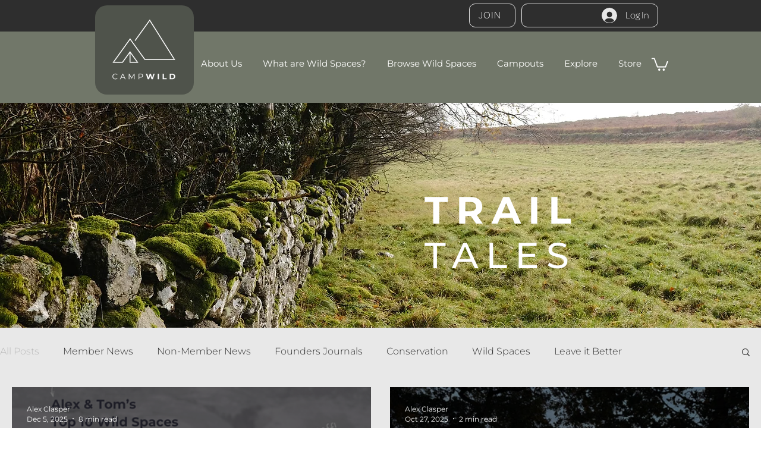

--- FILE ---
content_type: text/css; charset=utf-8
request_url: https://www.campwild.uk/_serverless/pro-gallery-css-v4-server/layoutCss?ver=2&id=pro-blog&items=0_1080_1080%7C0_5712_4284%7C0_1583_2048%7C0_2944_2208%7C0_4000_3000%7C0_512_236&container=650.5_1240_863.875_720&options=gallerySizeType:px%7CgallerySizePx:454%7CimageMargin:32%7CisRTL:false%7CgridStyle:1%7CnumberOfImagesPerRow:2%7CgalleryLayout:2%7CtitlePlacement:SHOW_ON_HOVER%7CcubeRatio:1.7777777777777777%7CcubeType:fill
body_size: -149
content:
#pro-gallery-pro-blog [data-hook="item-container"][data-idx="0"].gallery-item-container{opacity: 1 !important;display: block !important;transition: opacity .2s ease !important;top: 0px !important;left: 0px !important;right: auto !important;height: 340px !important;width: 604px !important;} #pro-gallery-pro-blog [data-hook="item-container"][data-idx="0"] .gallery-item-common-info-outer{height: 100% !important;} #pro-gallery-pro-blog [data-hook="item-container"][data-idx="0"] .gallery-item-common-info{height: 100% !important;width: 100% !important;} #pro-gallery-pro-blog [data-hook="item-container"][data-idx="0"] .gallery-item-wrapper{width: 604px !important;height: 340px !important;margin: 0 !important;} #pro-gallery-pro-blog [data-hook="item-container"][data-idx="0"] .gallery-item-content{width: 604px !important;height: 340px !important;margin: 0px 0px !important;opacity: 1 !important;} #pro-gallery-pro-blog [data-hook="item-container"][data-idx="0"] .gallery-item-hover{width: 604px !important;height: 340px !important;opacity: 1 !important;} #pro-gallery-pro-blog [data-hook="item-container"][data-idx="0"] .item-hover-flex-container{width: 604px !important;height: 340px !important;margin: 0px 0px !important;opacity: 1 !important;} #pro-gallery-pro-blog [data-hook="item-container"][data-idx="0"] .gallery-item-wrapper img{width: 100% !important;height: 100% !important;opacity: 1 !important;} #pro-gallery-pro-blog [data-hook="item-container"][data-idx="1"].gallery-item-container{opacity: 1 !important;display: block !important;transition: opacity .2s ease !important;top: 0px !important;left: 636px !important;right: auto !important;height: 340px !important;width: 604px !important;} #pro-gallery-pro-blog [data-hook="item-container"][data-idx="1"] .gallery-item-common-info-outer{height: 100% !important;} #pro-gallery-pro-blog [data-hook="item-container"][data-idx="1"] .gallery-item-common-info{height: 100% !important;width: 100% !important;} #pro-gallery-pro-blog [data-hook="item-container"][data-idx="1"] .gallery-item-wrapper{width: 604px !important;height: 340px !important;margin: 0 !important;} #pro-gallery-pro-blog [data-hook="item-container"][data-idx="1"] .gallery-item-content{width: 604px !important;height: 340px !important;margin: 0px 0px !important;opacity: 1 !important;} #pro-gallery-pro-blog [data-hook="item-container"][data-idx="1"] .gallery-item-hover{width: 604px !important;height: 340px !important;opacity: 1 !important;} #pro-gallery-pro-blog [data-hook="item-container"][data-idx="1"] .item-hover-flex-container{width: 604px !important;height: 340px !important;margin: 0px 0px !important;opacity: 1 !important;} #pro-gallery-pro-blog [data-hook="item-container"][data-idx="1"] .gallery-item-wrapper img{width: 100% !important;height: 100% !important;opacity: 1 !important;} #pro-gallery-pro-blog [data-hook="item-container"][data-idx="2"].gallery-item-container{opacity: 1 !important;display: block !important;transition: opacity .2s ease !important;top: 372px !important;left: 0px !important;right: auto !important;height: 340px !important;width: 604px !important;} #pro-gallery-pro-blog [data-hook="item-container"][data-idx="2"] .gallery-item-common-info-outer{height: 100% !important;} #pro-gallery-pro-blog [data-hook="item-container"][data-idx="2"] .gallery-item-common-info{height: 100% !important;width: 100% !important;} #pro-gallery-pro-blog [data-hook="item-container"][data-idx="2"] .gallery-item-wrapper{width: 604px !important;height: 340px !important;margin: 0 !important;} #pro-gallery-pro-blog [data-hook="item-container"][data-idx="2"] .gallery-item-content{width: 604px !important;height: 340px !important;margin: 0px 0px !important;opacity: 1 !important;} #pro-gallery-pro-blog [data-hook="item-container"][data-idx="2"] .gallery-item-hover{width: 604px !important;height: 340px !important;opacity: 1 !important;} #pro-gallery-pro-blog [data-hook="item-container"][data-idx="2"] .item-hover-flex-container{width: 604px !important;height: 340px !important;margin: 0px 0px !important;opacity: 1 !important;} #pro-gallery-pro-blog [data-hook="item-container"][data-idx="2"] .gallery-item-wrapper img{width: 100% !important;height: 100% !important;opacity: 1 !important;} #pro-gallery-pro-blog [data-hook="item-container"][data-idx="3"]{display: none !important;} #pro-gallery-pro-blog [data-hook="item-container"][data-idx="4"]{display: none !important;} #pro-gallery-pro-blog [data-hook="item-container"][data-idx="5"]{display: none !important;} #pro-gallery-pro-blog .pro-gallery-prerender{height:1083.25px !important;}#pro-gallery-pro-blog {height:1083.25px !important; width:1240px !important;}#pro-gallery-pro-blog .pro-gallery-margin-container {height:1083.25px !important;}#pro-gallery-pro-blog .pro-gallery {height:1083.25px !important; width:1240px !important;}#pro-gallery-pro-blog .pro-gallery-parent-container {height:1083.25px !important; width:1272px !important;}